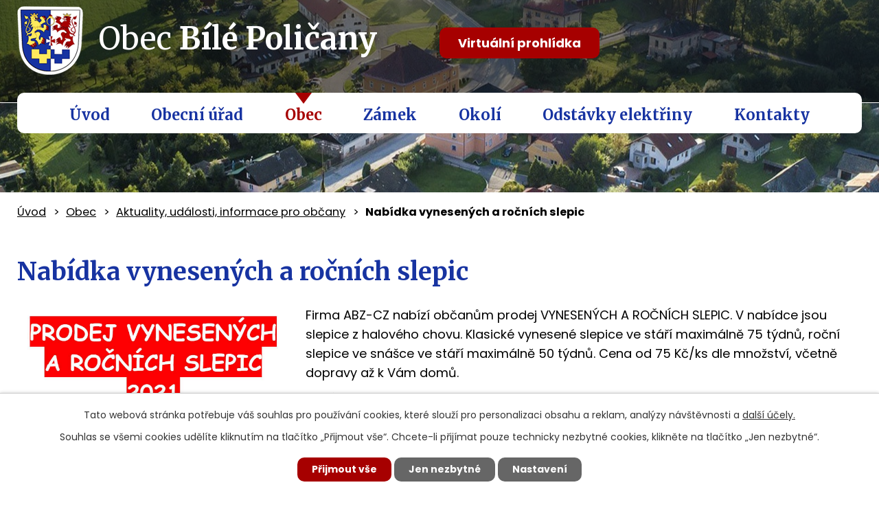

--- FILE ---
content_type: text/html; charset=utf-8
request_url: https://www.bilepolicany.cz/aktuality-udalosti-informace-pro-obcany/nabidka-vynesenych-a-rocnich-slepic
body_size: 5453
content:
<!DOCTYPE html>
<html lang="cs" data-lang-system="cs">
	<head>



		<!--[if IE]><meta http-equiv="X-UA-Compatible" content="IE=EDGE"><![endif]-->
			<meta name="viewport" content="width=device-width, initial-scale=1, user-scalable=yes">
			<meta http-equiv="content-type" content="text/html; charset=utf-8" />
			<meta name="robots" content="index,follow" />
			<meta name="author" content="Antee s.r.o." />
			<meta name="description" content="Firma ABZ-CZ nabízí občanům prodej VYNESENÝCH A ROČNÍCH SLEPIC. V nabídce jsou slepice z halového chovu. Klasické vynesené slepice ve stáří maximálně 75 týdnů, roční slepice ve snášce ve stáří maximálně 50 týdnů. Cena od 75 Kč/ks dle množství, včetně dopravy až k Vám domů.
Bližší informace a kontakty na přiloženém letáku ZDE." />
			<meta name="keywords" content="Bílé Poličany, obec" />
			<meta name="viewport" content="width=device-width, initial-scale=1, user-scalable=yes" />
<title>Nabídka vynesených a ročních slepic | Obec Bílé Poličany - oficiální internetové stránky</title>

		<link rel="stylesheet" type="text/css" href="https://cdn.antee.cz/jqueryui/1.8.20/css/smoothness/jquery-ui-1.8.20.custom.css?v=2" integrity="sha384-969tZdZyQm28oZBJc3HnOkX55bRgehf7P93uV7yHLjvpg/EMn7cdRjNDiJ3kYzs4" crossorigin="anonymous" />
		<link rel="stylesheet" type="text/css" href="/style.php?nid=SUlH&amp;ver=1768399196" />
		<link rel="stylesheet" type="text/css" href="/css/libs.css?ver=1768399900" />
		<link rel="stylesheet" type="text/css" href="https://cdn.antee.cz/genericons/genericons/genericons.css?v=2" integrity="sha384-DVVni0eBddR2RAn0f3ykZjyh97AUIRF+05QPwYfLtPTLQu3B+ocaZm/JigaX0VKc" crossorigin="anonymous" />

		<script src="/js/jquery/jquery-3.0.0.min.js" ></script>
		<script src="/js/jquery/jquery-migrate-3.1.0.min.js" ></script>
		<script src="/js/jquery/jquery-ui.min.js" ></script>
		<script src="/js/jquery/jquery.ui.touch-punch.min.js" ></script>
		<script src="/js/libs.min.js?ver=1768399900" ></script>
		<script src="/js/ipo.min.js?ver=1768399889" ></script>
			<script src="/js/locales/cs.js?ver=1768399196" ></script>


		<link href="/uredni-deska?action=atom" type="application/atom+xml" rel="alternate" title="Úřední deska">
		<link href="/aktuality-udalosti-informace-pro-obcany?action=atom" type="application/atom+xml" rel="alternate" title="Aktuality, události, informace pro občany">
		<link href="/rozhlasove-vysilani?action=atom" type="application/atom+xml" rel="alternate" title="Rozhlasové vysílání">
<link rel="preconnect" href="https://fonts.gstatic.com/" crossorigin>
<link href="https://fonts.googleapis.com/css?family=Merriweather:400,700%7CPoppins:400,700&amp;display=fallback&amp;subset=latin-ext" rel="stylesheet">
<link href="/image.php?nid=772&amp;oid=7435677" rel="icon" type="image/png">
<link rel="shortcut icon" href="/image.php?nid=772&amp;oid=7435677">
<script>
ipo.api.live("body", function(el){
//přesun patičky
$(el).find("#ipocopyright").insertAfter("#ipocontainer");
//přidání třidy action-button
$(el).find(".backlink").addClass("action-button");
//akce.cz
$(el).find(".event.clearfix > a").addClass("action-button");
//turistika.cz
$(el).find(".destination > p:last-child > a").addClass("action-button");
//přesun vyhledávání
$(el).find(".fulltextSearchForm").appendTo(".vyhledavani");
//přejmenování placeholderu
$(el).find(".fulltextSearchForm input[type=text]").attr("placeholder", "Vyhledávání");
});
</script>
<link rel="preload" href="/image.php?nid=772&amp;oid=7435690" as="image">

	</head>

	<body id="page4499720" class="subpage4499720 subpage7410043"
			
			data-nid="772"
			data-lid="CZ"
			data-oid="4499720"
			data-layout-pagewidth="1024"
			
			data-slideshow-timer="3"
			 data-ipo-article-id="526541"
						
				
				data-layout="responsive" data-viewport_width_responsive="1024"
			>



							<div id="snippet-cookiesConfirmation-euCookiesSnp">			<div id="cookieChoiceInfo" class="cookie-choices-info template_1">
					<p>Tato webová stránka potřebuje váš souhlas pro používání cookies, které slouží pro personalizaci obsahu a reklam, analýzy návštěvnosti a 
						<a class="cookie-button more" href="https://navody.antee.cz/cookies" target="_blank">další účely.</a>
					</p>
					<p>
						Souhlas se všemi cookies udělíte kliknutím na tlačítko „Přijmout vše“. Chcete-li přijímat pouze technicky nezbytné cookies, klikněte na tlačítko „Jen nezbytné“.
					</p>
				<div class="buttons">
					<a class="cookie-button action-button ajax" id="cookieChoiceButton" rel=”nofollow” href="/aktuality-udalosti-informace-pro-obcany/nabidka-vynesenych-a-rocnich-slepic?do=cookiesConfirmation-acceptAll">Přijmout vše</a>
					<a class="cookie-button cookie-button--settings action-button ajax" rel=”nofollow” href="/aktuality-udalosti-informace-pro-obcany/nabidka-vynesenych-a-rocnich-slepic?do=cookiesConfirmation-onlyNecessary">Jen nezbytné</a>
					<a class="cookie-button cookie-button--settings action-button ajax" rel=”nofollow” href="/aktuality-udalosti-informace-pro-obcany/nabidka-vynesenych-a-rocnich-slepic?do=cookiesConfirmation-openSettings">Nastavení</a>
				</div>
			</div>
</div>				<div id="ipocontainer">

			<div class="menu-toggler">

				<span>Menu</span>
				<span class="genericon genericon-menu"></span>
			</div>

			<span id="back-to-top">

				<i class="fa fa-angle-up"></i>
			</span>

			<div id="ipoheader">

				<div class="header-inner__container">
	<div class="row header-inner flex-container layout-container">
		<div class="logo">
			<a title="Obec Bílé Poličany" href="/" class="header-logo">
				<span class="znak"><img src="/image.php?nid=772&amp;oid=7435690" alt="Znak obce"></span>
				<span class="nazev-obce">
					Obec <strong>Bílé Poličany</strong>
				</span>
			</a>
		</div>
		<div class="header-virtual">
			<a class="action-button" href="https://www.virtualtravel.cz/export/bile-policany/" target="_blank" rel="noopener noreferrer">Virtuální prohlídka</a>
		</div>
		<div class="vyhledavani"></div>
	</div>
</div>

<div class="subpage-background">
	
		 
		<div class="boxImage">
			<div style="background-image:url(/image.php?oid=7435693&amp;nid=772);"></div>
		</div>
		 
		
	
</div>			</div>

			<div id="ipotopmenuwrapper">

				<div id="ipotopmenu">
<h4 class="hiddenMenu">Horní menu</h4>
<ul class="topmenulevel1"><li class="topmenuitem1 noborder" id="ipomenu7417931"><a href="/">Úvod</a></li><li class="topmenuitem1" id="ipomenu7410028"><a href="/obecni-urad">Obecní úřad</a><ul class="topmenulevel2"><li class="topmenuitem2" id="ipomenu7410029"><a href="/zakladni-informace">Základní informace</a></li><li class="topmenuitem2" id="ipomenu7410030"><a href="/organizacni-struktura">Organizační struktura</a></li><li class="topmenuitem2" id="ipomenu7226104"><a href="/povinne-informace">Povinné informace</a></li><li class="topmenuitem2" id="ipomenu7410052"><a href="/poskytovani-informaci-prijem-podani">Poskytování informací, příjem podání</a></li><li class="topmenuitem2" id="ipomenu2864793"><a href="/uredni-deska">Úřední deska</a></li><li class="topmenuitem2" id="ipomenu8704957"><a href="/zapisy-z-jednani-zastupitelstva">Zápisy z jednání zastupitelstva</a></li><li class="topmenuitem2" id="ipomenu38444"><a href="/elektronicka-podatelna">Elektronická podatelna</a></li><li class="topmenuitem2" id="ipomenu7410041"><a href="/vyhlasky-zakony-smlouvy">Vyhlášky, zákony, smlouvy</a></li><li class="topmenuitem2" id="ipomenu7410040"><a href="https://cro.justice.cz/" target="_blank">Registr oznámení</a></li><li class="topmenuitem2" id="ipomenu7410039"><a href="/verejne-zakazky">Veřejné zakázky</a></li></ul></li><li class="topmenuitem1 active" id="ipomenu7410043"><a href="/obec">Obec</a><ul class="topmenulevel2"><li class="topmenuitem2" id="ipomenu39577"><a href="/fotogalerie">Fotogalerie</a></li><li class="topmenuitem2 active" id="ipomenu4499720"><a href="/aktuality-udalosti-informace-pro-obcany">Aktuality, události, informace pro občany</a></li><li class="topmenuitem2" id="ipomenu38730"><a href="/historie-obce">Historie obce</a></li><li class="topmenuitem2" id="ipomenu4188983"><a href="/znak-a-prapor-obce">Znak a prapor obce</a></li><li class="topmenuitem2" id="ipomenu419974"><a href="/sdh-bile-policany">SDH Bílé Poličany</a></li><li class="topmenuitem2" id="ipomenu6208178"><a href="/uzemni-plan">Územní plán</a></li></ul></li><li class="topmenuitem1" id="ipomenu7410045"><a href="/zamek">Zámek</a><ul class="topmenulevel2"><li class="topmenuitem2" id="ipomenu434309"><a href="/divadelko-na-zamku">Divadélko Na zámku</a></li></ul></li><li class="topmenuitem1" id="ipomenu7410046"><a href="/okoli">Okolí</a><ul class="topmenulevel2"><li class="topmenuitem2" id="ipomenu419296"><a href="/zajimavosti">Zajímavosti</a></li><li class="topmenuitem2" id="ipomenu7410047"><a href="/akce-v-okoli">Akce v okolí</a></li><li class="topmenuitem2" id="ipomenu3443364"><a href="/pocasi">Počasí</a></li></ul></li><li class="topmenuitem1" id="ipomenu12838533"><a href="/odstavky-elektriny">Odstávky elektřiny</a></li><li class="topmenuitem1" id="ipomenu7410048"><a href="/kontakty">Kontakty</a></li></ul>
					<div class="cleartop"></div>
				</div>
			</div>
			<div id="ipomain">
				
				<div id="ipomainframe">
					<div id="ipopage">
<div id="iponavigation">
	<h5 class="hiddenMenu">Drobečková navigace</h5>
	<p>
			<a href="/">Úvod</a> <span class="separator">&gt;</span>
			<a href="/obec">Obec</a> <span class="separator">&gt;</span>
			<a href="/aktuality-udalosti-informace-pro-obcany">Aktuality, události, informace pro občany</a> <span class="separator">&gt;</span>
			<span class="currentPage">Nabídka vynesených a ročních slepic</span>
	</p>

</div>
						<div class="ipopagetext">
							<div class="blog view-detail content">
								
								<h1>Nabídka vynesených a ročních slepic</h1>

<div id="snippet--flash"></div>
								
																	

<hr class="cleaner">




<hr class="cleaner">

<div class="article">
	

	<div class="paragraph text clearfix">
<p><img src="/file.php?nid=772&amp;oid=8059734" alt="Vynesené slepice.jpg" class="leftFloat" width="402" height="209">Firma ABZ-CZ nabízí občanům prodej VYNESENÝCH A ROČNÍCH SLEPIC. V nabídce jsou slepice z halového chovu. Klasické vynesené slepice ve stáří maximálně 75 týdnů, roční slepice ve snášce ve stáří maximálně 50 týdnů. Cena od 75 Kč/ks dle množství, včetně dopravy až k Vám domů.</p>
<p><a href="/file.php?nid=772&amp;oid=8059733" target="_blank" rel="noopener noreferrer">Bližší informace a kontakty na přiloženém letáku ZDE</a>.</p>	</div>
		
<div id="snippet--images"><div class="images clearfix">

	</div>
</div>


<div id="snippet--uploader"></div>			<div class="article-footer">
													<div class="published"><span>Publikováno:</span> 23. 2. 2021 8:40</div>

					</div>
	
</div>

<hr class="cleaner">
<div class="content-paginator clearfix">
	<span class="linkprev">
		<a href="/aktuality-udalosti-informace-pro-obcany/novinky-z-podkrkonosi-na-mesic-brezen">

			<span class="linkprev-chevron">
				<i class="fa fa-angle-left"></i>
			</span>
			<span class="linkprev-text">
				<span class="linkprev-title">Novinky z…</span>
				<span class="linkprev-date">Publikováno: 1. 3. 2021 10:26</span>
			</span>
		</a>
	</span>
	<span class="linkback">
		<a href='/aktuality-udalosti-informace-pro-obcany'>
			<span class="linkback-chevron">
				<i class="fa fa-undo"></i>
			</span>
			<span class="linkback-text">
				<span>Zpět na přehled</span>
			</span>
		</a>
	</span>
	<span class="linknext">
		<a href="/aktuality-udalosti-informace-pro-obcany/verejna-sbirka-osaceni">

			<span class="linknext-chevron">
				<i class="fa fa-angle-right"></i>
			</span>
			<span class="linknext-text">
				<span class="linknext-title">Veřejná sbírka…</span>
				<span class="linknext-date">Publikováno: 23. 2. 2021 8:38</span>
			</span>
		</a>
	</span>
</div>

		
															</div>
						</div>
					</div>


					

					

					<div class="hrclear"></div>
					<div id="ipocopyright">
<div class="copyright">
	<div class="row copyright__inner flex-container layout-container">
	<div class="copy-adresa">
		<h3>OÚ Bílé Poličany</h3>
		<p>
			Bílé Poličany 10, 544 01<br>
			Dvůr Králové nad Labem
		</p>
	</div>
	<div class="copy-kontakt">
		<h3>Rychlé kontakty</h3>
		<p>
			<span>Telefon </span><a href="tel:+420499694205">+420 499 694 205</a>
		</p>
		<p>
			<span>Mobil </span><a href="tel:+420702035342">+420 702 035 342</a>
		</p>
		<p>
			<span>E-mail </span><a href="mailto:bilepolicany@atlas.cz">bilepolicany@atlas.cz</a>
		</p>
	</div>
	<div class="copy-hodiny">
		<h3>Úřední hodiny</h3>
		<p>
			<span>pondělí</span>15:30 - 17:00
		</p>
		<p>
			<span>středa</span>8:00 - 9:00
		</p>
	</div>
	<div class="copy-mapa">
		<a title="Zobrazit obec na mapě" href="https://mapy.cz/s/buhodotedo" target="_blank" rel="noopener noreferrer">
			<span class="mapa-image"><img src="/image.php?nid=772&amp;oid=7435679" alt="Mapa"></span>
			<span class="mapa-title">Zobrazit na mapě</span>
		</a>
	</div>
</div>
<div class="row antee">
	© 2026 Bílé Poličany, <a href="mailto:bilepolicany@atlas.cz">Kontaktovat webmastera</a>, <span id="links"><a href="/mapa-stranek">Mapa stránek</a>, <a href="/prohlaseni-o-pristupnosti">Prohlášení o přístupnosti</a></span><br>ANTEE s.r.o. - <a href="https://www.antee.cz" rel="nofollow">Tvorba webových stránek</a>, Redakční systém IPO
</div>
</div>
					</div>
					<div id="ipostatistics">
<script >
	var _paq = _paq || [];
	_paq.push(['disableCookies']);
	_paq.push(['trackPageView']);
	_paq.push(['enableLinkTracking']);
	(function() {
		var u="https://matomo.antee.cz/";
		_paq.push(['setTrackerUrl', u+'piwik.php']);
		_paq.push(['setSiteId', 2979]);
		var d=document, g=d.createElement('script'), s=d.getElementsByTagName('script')[0];
		g.defer=true; g.async=true; g.src=u+'piwik.js'; s.parentNode.insertBefore(g,s);
	})();
</script>
<script >
	$(document).ready(function() {
		$('a[href^="mailto"]').on("click", function(){
			_paq.push(['setCustomVariable', 1, 'Click mailto','Email='+this.href.replace(/^mailto:/i,'') + ' /Page = ' +  location.href,'page']);
			_paq.push(['trackGoal', null]);
			_paq.push(['trackPageView']);
		});

		$('a[href^="tel"]').on("click", function(){
			_paq.push(['setCustomVariable', 1, 'Click telefon','Telefon='+this.href.replace(/^tel:/i,'') + ' /Page = ' +  location.href,'page']);
			_paq.push(['trackPageView']);
		});
	});
</script>
					</div>

					<div id="ipofooter">
						
					</div>
				</div>
			</div>
		</div>
	</body>
</html>
